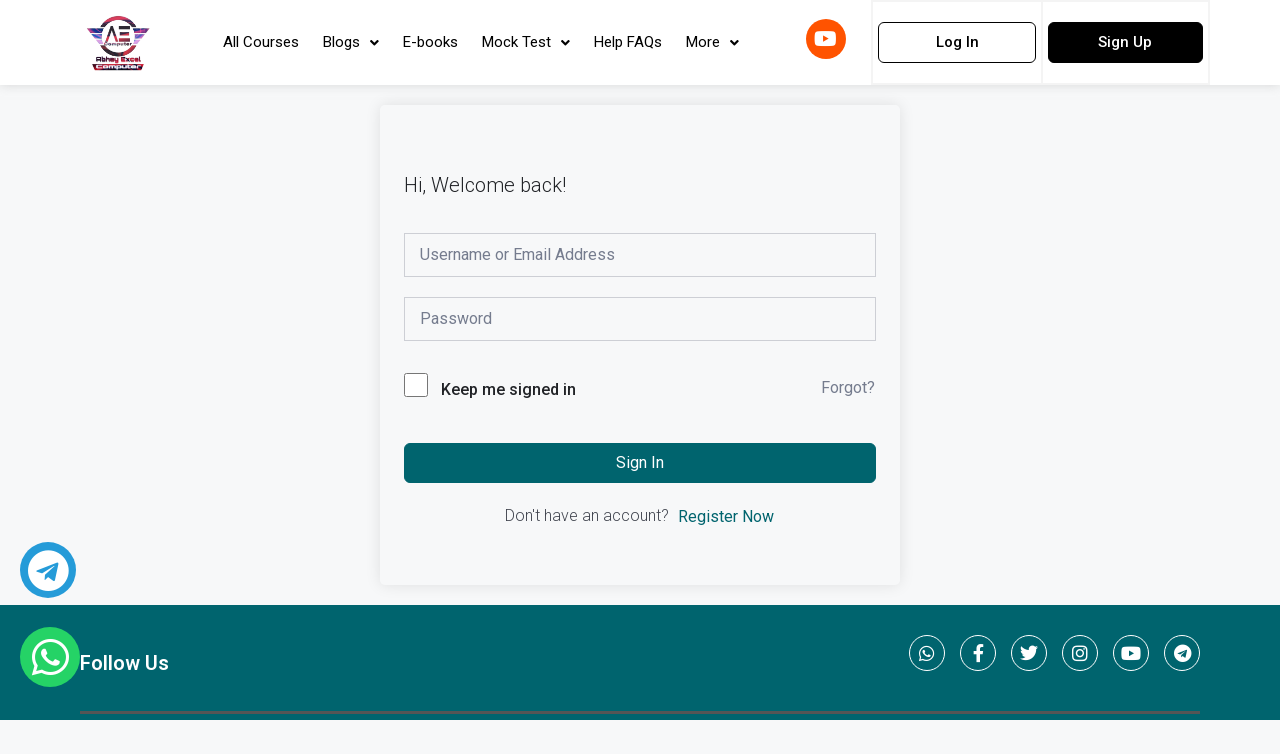

--- FILE ---
content_type: text/css
request_url: https://abhayexcel.com/wp-content/uploads/elementor/css/post-90.css?ver=1718008552
body_size: 882
content:
.elementor-90 .elementor-element.elementor-element-18f544c:not(.elementor-motion-effects-element-type-background), .elementor-90 .elementor-element.elementor-element-18f544c > .elementor-motion-effects-container > .elementor-motion-effects-layer{background-color:#FFFFFF;}.elementor-90 .elementor-element.elementor-element-18f544c{box-shadow:0px 0px 10px 0px rgba(182.25, 182.25, 182.25, 0.5);transition:background 0.3s, border 0.3s, border-radius 0.3s, box-shadow 0.3s;}.elementor-90 .elementor-element.elementor-element-18f544c > .elementor-background-overlay{transition:background 0.3s, border-radius 0.3s, opacity 0.3s;}.elementor-90 .elementor-element.elementor-element-11f8f93 > .elementor-element-populated{margin:0px 0px 0px 0px;--e-column-margin-right:0px;--e-column-margin-left:0px;padding:0px 0px 0px 0px;}.elementor-bc-flex-widget .elementor-90 .elementor-element.elementor-element-a0f3910.elementor-column .elementor-widget-wrap{align-items:center;}.elementor-90 .elementor-element.elementor-element-a0f3910.elementor-column.elementor-element[data-element_type="column"] > .elementor-widget-wrap.elementor-element-populated{align-content:center;align-items:center;}.elementor-90 .elementor-element.elementor-element-6985b51 img{max-width:85%;}.elementor-bc-flex-widget .elementor-90 .elementor-element.elementor-element-a310b8d.elementor-column .elementor-widget-wrap{align-items:center;}.elementor-90 .elementor-element.elementor-element-a310b8d.elementor-column.elementor-element[data-element_type="column"] > .elementor-widget-wrap.elementor-element-populated{align-content:center;align-items:center;}.elementor-90 .elementor-element.elementor-element-99b1d95 .hfe-nav-menu__toggle{margin-left:auto;}.elementor-90 .elementor-element.elementor-element-99b1d95 .menu-item a.hfe-menu-item{padding-left:12px;padding-right:12px;}.elementor-90 .elementor-element.elementor-element-99b1d95 .menu-item a.hfe-sub-menu-item{padding-left:calc( 12px + 20px );padding-right:12px;}.elementor-90 .elementor-element.elementor-element-99b1d95 .hfe-nav-menu__layout-vertical .menu-item ul ul a.hfe-sub-menu-item{padding-left:calc( 12px + 40px );padding-right:12px;}.elementor-90 .elementor-element.elementor-element-99b1d95 .hfe-nav-menu__layout-vertical .menu-item ul ul ul a.hfe-sub-menu-item{padding-left:calc( 12px + 60px );padding-right:12px;}.elementor-90 .elementor-element.elementor-element-99b1d95 .hfe-nav-menu__layout-vertical .menu-item ul ul ul ul a.hfe-sub-menu-item{padding-left:calc( 12px + 80px );padding-right:12px;}.elementor-90 .elementor-element.elementor-element-99b1d95 .menu-item a.hfe-menu-item, .elementor-90 .elementor-element.elementor-element-99b1d95 .menu-item a.hfe-sub-menu-item{padding-top:15px;padding-bottom:15px;}.elementor-90 .elementor-element.elementor-element-99b1d95 a.hfe-menu-item, .elementor-90 .elementor-element.elementor-element-99b1d95 a.hfe-sub-menu-item{font-family:"Roboto", Sans-serif;font-size:15px;font-weight:400;letter-spacing:0px;word-spacing:0px;}.elementor-90 .elementor-element.elementor-element-99b1d95 .menu-item a.hfe-menu-item, .elementor-90 .elementor-element.elementor-element-99b1d95 .sub-menu a.hfe-sub-menu-item{color:#000000;}.elementor-90 .elementor-element.elementor-element-99b1d95 .menu-item a.hfe-menu-item:hover,
								.elementor-90 .elementor-element.elementor-element-99b1d95 .sub-menu a.hfe-sub-menu-item:hover,
								.elementor-90 .elementor-element.elementor-element-99b1d95 .menu-item.current-menu-item a.hfe-menu-item,
								.elementor-90 .elementor-element.elementor-element-99b1d95 .menu-item a.hfe-menu-item.highlighted,
								.elementor-90 .elementor-element.elementor-element-99b1d95 .menu-item a.hfe-menu-item:focus{color:#CB8700;}.elementor-90 .elementor-element.elementor-element-99b1d95 .menu-item.current-menu-item a.hfe-menu-item,
								.elementor-90 .elementor-element.elementor-element-99b1d95 .menu-item.current-menu-ancestor a.hfe-menu-item{color:#CB8700;}.elementor-90 .elementor-element.elementor-element-99b1d95 .sub-menu,
								.elementor-90 .elementor-element.elementor-element-99b1d95 nav.hfe-dropdown,
								.elementor-90 .elementor-element.elementor-element-99b1d95 nav.hfe-dropdown-expandible,
								.elementor-90 .elementor-element.elementor-element-99b1d95 nav.hfe-dropdown .menu-item a.hfe-menu-item,
								.elementor-90 .elementor-element.elementor-element-99b1d95 nav.hfe-dropdown .menu-item a.hfe-sub-menu-item{background-color:#fff;}.elementor-90 .elementor-element.elementor-element-99b1d95 ul.sub-menu{width:220px;}.elementor-90 .elementor-element.elementor-element-99b1d95 .sub-menu a.hfe-sub-menu-item,
						 .elementor-90 .elementor-element.elementor-element-99b1d95 nav.hfe-dropdown li a.hfe-menu-item,
						 .elementor-90 .elementor-element.elementor-element-99b1d95 nav.hfe-dropdown li a.hfe-sub-menu-item,
						 .elementor-90 .elementor-element.elementor-element-99b1d95 nav.hfe-dropdown-expandible li a.hfe-menu-item,
						 .elementor-90 .elementor-element.elementor-element-99b1d95 nav.hfe-dropdown-expandible li a.hfe-sub-menu-item{padding-top:15px;padding-bottom:15px;}.elementor-90 .elementor-element.elementor-element-99b1d95 .sub-menu li.menu-item:not(:last-child),
						.elementor-90 .elementor-element.elementor-element-99b1d95 nav.hfe-dropdown li.menu-item:not(:last-child),
						.elementor-90 .elementor-element.elementor-element-99b1d95 nav.hfe-dropdown-expandible li.menu-item:not(:last-child){border-bottom-style:solid;border-bottom-color:#c4c4c4;border-bottom-width:1px;}.elementor-bc-flex-widget .elementor-90 .elementor-element.elementor-element-e67b82b.elementor-column .elementor-widget-wrap{align-items:center;}.elementor-90 .elementor-element.elementor-element-e67b82b.elementor-column.elementor-element[data-element_type="column"] > .elementor-widget-wrap.elementor-element-populated{align-content:center;align-items:center;}.elementor-90 .elementor-element.elementor-element-e978ffa .elementor-icon-wrapper{text-align:left;}.elementor-90 .elementor-element.elementor-element-e978ffa.elementor-view-stacked .elementor-icon{background-color:#FF5300;}.elementor-90 .elementor-element.elementor-element-e978ffa.elementor-view-framed .elementor-icon, .elementor-90 .elementor-element.elementor-element-e978ffa.elementor-view-default .elementor-icon{color:#FF5300;border-color:#FF5300;}.elementor-90 .elementor-element.elementor-element-e978ffa.elementor-view-framed .elementor-icon, .elementor-90 .elementor-element.elementor-element-e978ffa.elementor-view-default .elementor-icon svg{fill:#FF5300;}.elementor-90 .elementor-element.elementor-element-e978ffa.elementor-view-stacked .elementor-icon:hover{background-color:#FF0000;color:#FFFFFF;}.elementor-90 .elementor-element.elementor-element-e978ffa.elementor-view-framed .elementor-icon:hover, .elementor-90 .elementor-element.elementor-element-e978ffa.elementor-view-default .elementor-icon:hover{color:#FF0000;border-color:#FF0000;}.elementor-90 .elementor-element.elementor-element-e978ffa.elementor-view-framed .elementor-icon:hover, .elementor-90 .elementor-element.elementor-element-e978ffa.elementor-view-default .elementor-icon:hover svg{fill:#FF0000;}.elementor-90 .elementor-element.elementor-element-e978ffa.elementor-view-framed .elementor-icon:hover{background-color:#FFFFFF;}.elementor-90 .elementor-element.elementor-element-e978ffa.elementor-view-stacked .elementor-icon:hover svg{fill:#FFFFFF;}.elementor-90 .elementor-element.elementor-element-e978ffa .elementor-icon{font-size:20px;}.elementor-90 .elementor-element.elementor-element-e978ffa .elementor-icon svg{height:20px;}.elementor-bc-flex-widget .elementor-90 .elementor-element.elementor-element-160b336.elementor-column .elementor-widget-wrap{align-items:center;}.elementor-90 .elementor-element.elementor-element-160b336.elementor-column.elementor-element[data-element_type="column"] > .elementor-widget-wrap.elementor-element-populated{align-content:center;align-items:center;}.elementor-90 .elementor-element.elementor-element-160b336 > .elementor-element-populated{border-style:solid;border-width:2px 1px 2px 2px;border-color:#D0D0D03B;transition:background 0.3s, border 0.3s, border-radius 0.3s, box-shadow 0.3s;padding:5px 5px 5px 5px;}.elementor-90 .elementor-element.elementor-element-160b336 > .elementor-element-populated > .elementor-background-overlay{transition:background 0.3s, border-radius 0.3s, opacity 0.3s;}.elementor-90 .elementor-element.elementor-element-3e4d989 .elementor-button{fill:#000000;color:#000000;background-color:#FFFFFF;border-style:solid;border-width:1px 1px 1px 1px;border-radius:6px 6px 6px 6px;}.elementor-90 .elementor-element.elementor-element-6c40c0e .elementor-button{fill:#000000;color:#000000;background-color:#FFFFFF;border-style:solid;border-width:1px 1px 1px 1px;border-radius:6px 6px 6px 6px;}.elementor-bc-flex-widget .elementor-90 .elementor-element.elementor-element-77c4f76.elementor-column .elementor-widget-wrap{align-items:center;}.elementor-90 .elementor-element.elementor-element-77c4f76.elementor-column.elementor-element[data-element_type="column"] > .elementor-widget-wrap.elementor-element-populated{align-content:center;align-items:center;}.elementor-90 .elementor-element.elementor-element-77c4f76 > .elementor-element-populated{border-style:solid;border-width:2px 2px 2px 1px;border-color:#D0D0D03B;transition:background 0.3s, border 0.3s, border-radius 0.3s, box-shadow 0.3s;padding:5px 5px 5px 5px;}.elementor-90 .elementor-element.elementor-element-77c4f76 > .elementor-element-populated > .elementor-background-overlay{transition:background 0.3s, border-radius 0.3s, opacity 0.3s;}.elementor-90 .elementor-element.elementor-element-919346d .elementor-button{fill:#FFFFFF;color:#FFFFFF;background-color:#000000;border-style:solid;border-width:1px 1px 1px 1px;border-color:#000000;border-radius:6px 6px 6px 6px;}.elementor-90 .elementor-element.elementor-element-1dee591 .elementor-button{fill:#FFFFFF;color:#FFFFFF;background-color:#000000;border-style:solid;border-width:1px 1px 1px 1px;border-color:#000000;border-radius:6px 6px 6px 6px;}@media(max-width:1024px){.elementor-90 .elementor-element.elementor-element-e978ffa .elementor-icon-wrapper{text-align:center;}.elementor-90 .elementor-element.elementor-element-e978ffa .elementor-icon{font-size:16px;}.elementor-90 .elementor-element.elementor-element-e978ffa .elementor-icon svg{height:16px;}}@media(min-width:768px){.elementor-90 .elementor-element.elementor-element-a0f3910{width:8.512%;}.elementor-90 .elementor-element.elementor-element-a310b8d{width:55.135%;}.elementor-90 .elementor-element.elementor-element-e67b82b{width:6.659%;}.elementor-90 .elementor-element.elementor-element-160b336{width:14.981%;}.elementor-90 .elementor-element.elementor-element-77c4f76{width:14.678%;}}@media(max-width:1024px) and (min-width:768px){.elementor-90 .elementor-element.elementor-element-a0f3910{width:18%;}.elementor-90 .elementor-element.elementor-element-a310b8d{width:30%;}.elementor-90 .elementor-element.elementor-element-e67b82b{width:10%;}.elementor-90 .elementor-element.elementor-element-160b336{width:21%;}.elementor-90 .elementor-element.elementor-element-77c4f76{width:21%;}}@media(max-width:767px){.elementor-90 .elementor-element.elementor-element-a0f3910{width:50%;}.elementor-90 .elementor-element.elementor-element-6985b51{text-align:left;}.elementor-90 .elementor-element.elementor-element-6985b51 img{max-width:35%;}.elementor-90 .elementor-element.elementor-element-a310b8d{width:50%;}.elementor-90 .elementor-element.elementor-element-e67b82b{width:50%;}.elementor-90 .elementor-element.elementor-element-160b336{width:50%;}.elementor-90 .elementor-element.elementor-element-160b336 > .elementor-element-populated{border-width:1px 0px 0px 0px;}.elementor-90 .elementor-element.elementor-element-160b336 > .elementor-element-populated, .elementor-90 .elementor-element.elementor-element-160b336 > .elementor-element-populated > .elementor-background-overlay, .elementor-90 .elementor-element.elementor-element-160b336 > .elementor-background-slideshow{border-radius:0px 0px 0px 0px;}.elementor-90 .elementor-element.elementor-element-77c4f76{width:50%;}.elementor-90 .elementor-element.elementor-element-77c4f76 > .elementor-element-populated{border-width:1px 0px 0px 0px;}.elementor-90 .elementor-element.elementor-element-77c4f76 > .elementor-element-populated, .elementor-90 .elementor-element.elementor-element-77c4f76 > .elementor-element-populated > .elementor-background-overlay, .elementor-90 .elementor-element.elementor-element-77c4f76 > .elementor-background-slideshow{border-radius:0px 0px 0px 0px;}}

--- FILE ---
content_type: text/css
request_url: https://abhayexcel.com/wp-content/uploads/elementor/css/post-91.css?ver=1739827581
body_size: 1796
content:
.elementor-91 .elementor-element.elementor-element-6fa2b297:not(.elementor-motion-effects-element-type-background), .elementor-91 .elementor-element.elementor-element-6fa2b297 > .elementor-motion-effects-container > .elementor-motion-effects-layer{background-color:#00646E;}.elementor-91 .elementor-element.elementor-element-6fa2b297{transition:background 0.3s, border 0.3s, border-radius 0.3s, box-shadow 0.3s;}.elementor-91 .elementor-element.elementor-element-6fa2b297 > .elementor-background-overlay{transition:background 0.3s, border-radius 0.3s, opacity 0.3s;}.elementor-91 .elementor-element.elementor-element-552ea179{border-style:solid;border-width:0px 0px 3px 0px;border-color:#555555;transition:background 0.3s, border 0.3s, border-radius 0.3s, box-shadow 0.3s;padding:1em 0em 1em 0em;}.elementor-91 .elementor-element.elementor-element-552ea179 > .elementor-background-overlay{transition:background 0.3s, border-radius 0.3s, opacity 0.3s;}.elementor-bc-flex-widget .elementor-91 .elementor-element.elementor-element-33cd04ec.elementor-column .elementor-widget-wrap{align-items:center;}.elementor-91 .elementor-element.elementor-element-33cd04ec.elementor-column.elementor-element[data-element_type="column"] > .elementor-widget-wrap.elementor-element-populated{align-content:center;align-items:center;}.elementor-91 .elementor-element.elementor-element-33cd04ec > .elementor-element-populated{padding:0px 0px 0px 0px;}.elementor-91 .elementor-element.elementor-element-317baa26{text-align:left;}.elementor-91 .elementor-element.elementor-element-317baa26 .elementor-heading-title{color:#FFFFFF;}.elementor-91 .elementor-element.elementor-element-36ac2e23 > .elementor-element-populated{padding:0px 0px 0px 0px;}.elementor-91 .elementor-element.elementor-element-5cdf15e0{--grid-template-columns:repeat(0, auto);--icon-size:18px;--grid-column-gap:15px;--grid-row-gap:0px;}.elementor-91 .elementor-element.elementor-element-5cdf15e0 .elementor-widget-container{text-align:right;}.elementor-91 .elementor-element.elementor-element-5cdf15e0 .elementor-social-icon{background-color:#02010100;--icon-padding:0.5em;border-style:solid;border-width:1px 1px 1px 1px;border-color:#FFFFFF;}.elementor-91 .elementor-element.elementor-element-5cdf15e0 .elementor-social-icon i{color:#FFFFFF;}.elementor-91 .elementor-element.elementor-element-5cdf15e0 .elementor-social-icon svg{fill:#FFFFFF;}.elementor-91 .elementor-element.elementor-element-5cdf15e0 .elementor-icon{border-radius:50px 50px 50px 50px;}.elementor-91 .elementor-element.elementor-element-5cdf15e0 .elementor-social-icon:hover{background-color:#FFFFFF;}.elementor-91 .elementor-element.elementor-element-5cdf15e0 .elementor-social-icon:hover i{color:#252525;}.elementor-91 .elementor-element.elementor-element-5cdf15e0 .elementor-social-icon:hover svg{fill:#252525;}.elementor-91 .elementor-element.elementor-element-e0af6e5 .elementor-icon-wrapper{text-align:left;}.elementor-91 .elementor-element.elementor-element-e0af6e5.elementor-view-stacked .elementor-icon{background-color:#25D366;color:#FFFFFF;}.elementor-91 .elementor-element.elementor-element-e0af6e5.elementor-view-framed .elementor-icon, .elementor-91 .elementor-element.elementor-element-e0af6e5.elementor-view-default .elementor-icon{color:#25D366;border-color:#25D366;}.elementor-91 .elementor-element.elementor-element-e0af6e5.elementor-view-framed .elementor-icon, .elementor-91 .elementor-element.elementor-element-e0af6e5.elementor-view-default .elementor-icon svg{fill:#25D366;}.elementor-91 .elementor-element.elementor-element-e0af6e5.elementor-view-framed .elementor-icon{background-color:#FFFFFF;}.elementor-91 .elementor-element.elementor-element-e0af6e5.elementor-view-stacked .elementor-icon svg{fill:#FFFFFF;}.elementor-91 .elementor-element.elementor-element-e0af6e5.elementor-view-stacked .elementor-icon:hover{background-color:#12907D;}.elementor-91 .elementor-element.elementor-element-e0af6e5.elementor-view-framed .elementor-icon:hover, .elementor-91 .elementor-element.elementor-element-e0af6e5.elementor-view-default .elementor-icon:hover{color:#12907D;border-color:#12907D;}.elementor-91 .elementor-element.elementor-element-e0af6e5.elementor-view-framed .elementor-icon:hover, .elementor-91 .elementor-element.elementor-element-e0af6e5.elementor-view-default .elementor-icon:hover svg{fill:#12907D;}.elementor-91 .elementor-element.elementor-element-e0af6e5 .elementor-icon{font-size:42px;padding:9px;}.elementor-91 .elementor-element.elementor-element-e0af6e5 .elementor-icon svg{height:42px;}.elementor-91 .elementor-element.elementor-element-e0af6e5{width:auto;max-width:auto;bottom:3.5vh;}body:not(.rtl) .elementor-91 .elementor-element.elementor-element-e0af6e5{left:20px;}body.rtl .elementor-91 .elementor-element.elementor-element-e0af6e5{right:20px;}.elementor-91 .elementor-element.elementor-element-ba6bcdb .elementor-icon-wrapper{text-align:left;}.elementor-91 .elementor-element.elementor-element-ba6bcdb.elementor-view-stacked .elementor-icon{background-color:#25D366;color:#FFFFFF;}.elementor-91 .elementor-element.elementor-element-ba6bcdb.elementor-view-framed .elementor-icon, .elementor-91 .elementor-element.elementor-element-ba6bcdb.elementor-view-default .elementor-icon{color:#25D366;border-color:#25D366;}.elementor-91 .elementor-element.elementor-element-ba6bcdb.elementor-view-framed .elementor-icon, .elementor-91 .elementor-element.elementor-element-ba6bcdb.elementor-view-default .elementor-icon svg{fill:#25D366;}.elementor-91 .elementor-element.elementor-element-ba6bcdb.elementor-view-framed .elementor-icon{background-color:#FFFFFF;}.elementor-91 .elementor-element.elementor-element-ba6bcdb.elementor-view-stacked .elementor-icon svg{fill:#FFFFFF;}.elementor-91 .elementor-element.elementor-element-ba6bcdb.elementor-view-stacked .elementor-icon:hover{background-color:#12907D;}.elementor-91 .elementor-element.elementor-element-ba6bcdb.elementor-view-framed .elementor-icon:hover, .elementor-91 .elementor-element.elementor-element-ba6bcdb.elementor-view-default .elementor-icon:hover{color:#12907D;border-color:#12907D;}.elementor-91 .elementor-element.elementor-element-ba6bcdb.elementor-view-framed .elementor-icon:hover, .elementor-91 .elementor-element.elementor-element-ba6bcdb.elementor-view-default .elementor-icon:hover svg{fill:#12907D;}.elementor-91 .elementor-element.elementor-element-ba6bcdb .elementor-icon{font-size:42px;padding:7px;}.elementor-91 .elementor-element.elementor-element-ba6bcdb .elementor-icon svg{height:42px;}.elementor-91 .elementor-element.elementor-element-ba6bcdb{width:auto;max-width:auto;bottom:15.36vh;}body:not(.rtl) .elementor-91 .elementor-element.elementor-element-ba6bcdb{left:19px;}body.rtl .elementor-91 .elementor-element.elementor-element-ba6bcdb{right:19px;}.elementor-91 .elementor-element.elementor-element-773239f .elementor-icon-wrapper{text-align:left;}.elementor-91 .elementor-element.elementor-element-773239f.elementor-view-stacked .elementor-icon{background-color:#25D366;color:#FFFFFF;}.elementor-91 .elementor-element.elementor-element-773239f.elementor-view-framed .elementor-icon, .elementor-91 .elementor-element.elementor-element-773239f.elementor-view-default .elementor-icon{color:#25D366;border-color:#25D366;}.elementor-91 .elementor-element.elementor-element-773239f.elementor-view-framed .elementor-icon, .elementor-91 .elementor-element.elementor-element-773239f.elementor-view-default .elementor-icon svg{fill:#25D366;}.elementor-91 .elementor-element.elementor-element-773239f.elementor-view-framed .elementor-icon{background-color:#FFFFFF;}.elementor-91 .elementor-element.elementor-element-773239f.elementor-view-stacked .elementor-icon svg{fill:#FFFFFF;}.elementor-91 .elementor-element.elementor-element-773239f.elementor-view-stacked .elementor-icon:hover{background-color:#12907D;}.elementor-91 .elementor-element.elementor-element-773239f.elementor-view-framed .elementor-icon:hover, .elementor-91 .elementor-element.elementor-element-773239f.elementor-view-default .elementor-icon:hover{color:#12907D;border-color:#12907D;}.elementor-91 .elementor-element.elementor-element-773239f.elementor-view-framed .elementor-icon:hover, .elementor-91 .elementor-element.elementor-element-773239f.elementor-view-default .elementor-icon:hover svg{fill:#12907D;}.elementor-91 .elementor-element.elementor-element-773239f .elementor-icon{font-size:42px;padding:7px;}.elementor-91 .elementor-element.elementor-element-773239f .elementor-icon svg{height:42px;}.elementor-91 .elementor-element.elementor-element-773239f{width:auto;max-width:auto;bottom:15.822vh;}body:not(.rtl) .elementor-91 .elementor-element.elementor-element-773239f{left:20px;}body.rtl .elementor-91 .elementor-element.elementor-element-773239f{right:20px;}.elementor-91 .elementor-element.elementor-element-c87b680 .elementor-icon-wrapper{text-align:left;}.elementor-91 .elementor-element.elementor-element-c87b680.elementor-view-stacked .elementor-icon{background-color:#259BD8;color:#FFFFFF;}.elementor-91 .elementor-element.elementor-element-c87b680.elementor-view-framed .elementor-icon, .elementor-91 .elementor-element.elementor-element-c87b680.elementor-view-default .elementor-icon{color:#259BD8;border-color:#259BD8;}.elementor-91 .elementor-element.elementor-element-c87b680.elementor-view-framed .elementor-icon, .elementor-91 .elementor-element.elementor-element-c87b680.elementor-view-default .elementor-icon svg{fill:#259BD8;}.elementor-91 .elementor-element.elementor-element-c87b680.elementor-view-framed .elementor-icon{background-color:#FFFFFF;}.elementor-91 .elementor-element.elementor-element-c87b680.elementor-view-stacked .elementor-icon svg{fill:#FFFFFF;}.elementor-91 .elementor-element.elementor-element-c87b680.elementor-view-stacked .elementor-icon:hover{background-color:#259BD8;}.elementor-91 .elementor-element.elementor-element-c87b680.elementor-view-framed .elementor-icon:hover, .elementor-91 .elementor-element.elementor-element-c87b680.elementor-view-default .elementor-icon:hover{color:#259BD8;border-color:#259BD8;}.elementor-91 .elementor-element.elementor-element-c87b680.elementor-view-framed .elementor-icon:hover, .elementor-91 .elementor-element.elementor-element-c87b680.elementor-view-default .elementor-icon:hover svg{fill:#259BD8;}.elementor-91 .elementor-element.elementor-element-c87b680 .elementor-icon{font-size:42px;padding:7px;}.elementor-91 .elementor-element.elementor-element-c87b680 .elementor-icon svg{height:42px;}.elementor-91 .elementor-element.elementor-element-c87b680{width:auto;max-width:auto;bottom:15.822vh;}body:not(.rtl) .elementor-91 .elementor-element.elementor-element-c87b680{left:20px;}body.rtl .elementor-91 .elementor-element.elementor-element-c87b680{right:20px;}.elementor-91 .elementor-element.elementor-element-25fa5287{border-style:solid;border-width:0px 0px 1px 0px;border-color:#555555;transition:background 0.3s, border 0.3s, border-radius 0.3s, box-shadow 0.3s;padding:1em 0em 3em 0em;}.elementor-91 .elementor-element.elementor-element-25fa5287 > .elementor-background-overlay{transition:background 0.3s, border-radius 0.3s, opacity 0.3s;}.elementor-91 .elementor-element.elementor-element-5f61b74b{text-align:left;}.elementor-91 .elementor-element.elementor-element-5f61b74b .elementor-heading-title{color:#FFFFFF;font-family:"Roboto", Sans-serif;font-size:23px;font-weight:600;}.elementor-91 .elementor-element.elementor-element-5f61b74b > .elementor-widget-container{margin:0em 0em 0em 0em;padding:0em 0em 0em 0em;}.elementor-91 .elementor-element.elementor-element-47db1037 .elementor-icon-list-items:not(.elementor-inline-items) .elementor-icon-list-item:not(:last-child){padding-bottom:calc(12px/2);}.elementor-91 .elementor-element.elementor-element-47db1037 .elementor-icon-list-items:not(.elementor-inline-items) .elementor-icon-list-item:not(:first-child){margin-top:calc(12px/2);}.elementor-91 .elementor-element.elementor-element-47db1037 .elementor-icon-list-items.elementor-inline-items .elementor-icon-list-item{margin-right:calc(12px/2);margin-left:calc(12px/2);}.elementor-91 .elementor-element.elementor-element-47db1037 .elementor-icon-list-items.elementor-inline-items{margin-right:calc(-12px/2);margin-left:calc(-12px/2);}body.rtl .elementor-91 .elementor-element.elementor-element-47db1037 .elementor-icon-list-items.elementor-inline-items .elementor-icon-list-item:after{left:calc(-12px/2);}body:not(.rtl) .elementor-91 .elementor-element.elementor-element-47db1037 .elementor-icon-list-items.elementor-inline-items .elementor-icon-list-item:after{right:calc(-12px/2);}.elementor-91 .elementor-element.elementor-element-47db1037 .elementor-icon-list-icon i{color:#FFFFFF00;transition:color 0.3s;}.elementor-91 .elementor-element.elementor-element-47db1037 .elementor-icon-list-icon svg{fill:#FFFFFF00;transition:fill 0.3s;}.elementor-91 .elementor-element.elementor-element-47db1037{--e-icon-list-icon-size:0px;--e-icon-list-icon-align:left;--e-icon-list-icon-margin:0 calc(var(--e-icon-list-icon-size, 1em) * 0.25) 0 0;--icon-vertical-offset:0px;}.elementor-91 .elementor-element.elementor-element-47db1037 .elementor-icon-list-item > .elementor-icon-list-text, .elementor-91 .elementor-element.elementor-element-47db1037 .elementor-icon-list-item > a{font-family:"Roboto", Sans-serif;font-size:16px;font-weight:400;}.elementor-91 .elementor-element.elementor-element-47db1037 .elementor-icon-list-text{color:#FFFFFF;transition:color 0.3s;}.elementor-91 .elementor-element.elementor-element-2598d700{text-align:left;}.elementor-91 .elementor-element.elementor-element-2598d700 .elementor-heading-title{color:#FFFFFF;font-family:"Roboto", Sans-serif;font-size:23px;font-weight:600;}.elementor-91 .elementor-element.elementor-element-2598d700 > .elementor-widget-container{margin:0em 0em 0em 0em;padding:0em 0em 0em 0em;}.elementor-91 .elementor-element.elementor-element-128c3a66 .elementor-icon-list-items:not(.elementor-inline-items) .elementor-icon-list-item:not(:last-child){padding-bottom:calc(12px/2);}.elementor-91 .elementor-element.elementor-element-128c3a66 .elementor-icon-list-items:not(.elementor-inline-items) .elementor-icon-list-item:not(:first-child){margin-top:calc(12px/2);}.elementor-91 .elementor-element.elementor-element-128c3a66 .elementor-icon-list-items.elementor-inline-items .elementor-icon-list-item{margin-right:calc(12px/2);margin-left:calc(12px/2);}.elementor-91 .elementor-element.elementor-element-128c3a66 .elementor-icon-list-items.elementor-inline-items{margin-right:calc(-12px/2);margin-left:calc(-12px/2);}body.rtl .elementor-91 .elementor-element.elementor-element-128c3a66 .elementor-icon-list-items.elementor-inline-items .elementor-icon-list-item:after{left:calc(-12px/2);}body:not(.rtl) .elementor-91 .elementor-element.elementor-element-128c3a66 .elementor-icon-list-items.elementor-inline-items .elementor-icon-list-item:after{right:calc(-12px/2);}.elementor-91 .elementor-element.elementor-element-128c3a66 .elementor-icon-list-icon i{color:#FFFFFF00;transition:color 0.3s;}.elementor-91 .elementor-element.elementor-element-128c3a66 .elementor-icon-list-icon svg{fill:#FFFFFF00;transition:fill 0.3s;}.elementor-91 .elementor-element.elementor-element-128c3a66{--e-icon-list-icon-size:0px;--e-icon-list-icon-align:left;--e-icon-list-icon-margin:0 calc(var(--e-icon-list-icon-size, 1em) * 0.25) 0 0;--icon-vertical-offset:0px;}.elementor-91 .elementor-element.elementor-element-128c3a66 .elementor-icon-list-item > .elementor-icon-list-text, .elementor-91 .elementor-element.elementor-element-128c3a66 .elementor-icon-list-item > a{font-family:"Roboto", Sans-serif;font-size:16px;font-weight:400;}.elementor-91 .elementor-element.elementor-element-128c3a66 .elementor-icon-list-text{color:#FFFFFF;transition:color 0.3s;}.elementor-91 .elementor-element.elementor-element-13275de7{text-align:left;}.elementor-91 .elementor-element.elementor-element-13275de7 .elementor-heading-title{color:#FFFFFF;font-family:"Roboto", Sans-serif;font-size:23px;font-weight:600;}.elementor-91 .elementor-element.elementor-element-13275de7 > .elementor-widget-container{margin:0em 0em 0em 0em;padding:0em 0em 0em 0em;}.elementor-91 .elementor-element.elementor-element-485de876 .elementor-icon-list-items:not(.elementor-inline-items) .elementor-icon-list-item:not(:last-child){padding-bottom:calc(12px/2);}.elementor-91 .elementor-element.elementor-element-485de876 .elementor-icon-list-items:not(.elementor-inline-items) .elementor-icon-list-item:not(:first-child){margin-top:calc(12px/2);}.elementor-91 .elementor-element.elementor-element-485de876 .elementor-icon-list-items.elementor-inline-items .elementor-icon-list-item{margin-right:calc(12px/2);margin-left:calc(12px/2);}.elementor-91 .elementor-element.elementor-element-485de876 .elementor-icon-list-items.elementor-inline-items{margin-right:calc(-12px/2);margin-left:calc(-12px/2);}body.rtl .elementor-91 .elementor-element.elementor-element-485de876 .elementor-icon-list-items.elementor-inline-items .elementor-icon-list-item:after{left:calc(-12px/2);}body:not(.rtl) .elementor-91 .elementor-element.elementor-element-485de876 .elementor-icon-list-items.elementor-inline-items .elementor-icon-list-item:after{right:calc(-12px/2);}.elementor-91 .elementor-element.elementor-element-485de876 .elementor-icon-list-icon i{color:#FFFFFF00;transition:color 0.3s;}.elementor-91 .elementor-element.elementor-element-485de876 .elementor-icon-list-icon svg{fill:#FFFFFF00;transition:fill 0.3s;}.elementor-91 .elementor-element.elementor-element-485de876{--e-icon-list-icon-size:0px;--e-icon-list-icon-align:left;--e-icon-list-icon-margin:0 calc(var(--e-icon-list-icon-size, 1em) * 0.25) 0 0;--icon-vertical-offset:0px;}.elementor-91 .elementor-element.elementor-element-485de876 .elementor-icon-list-item > .elementor-icon-list-text, .elementor-91 .elementor-element.elementor-element-485de876 .elementor-icon-list-item > a{font-family:"Roboto", Sans-serif;font-size:16px;font-weight:400;}.elementor-91 .elementor-element.elementor-element-485de876 .elementor-icon-list-text{color:#FFFFFF;transition:color 0.3s;}.elementor-91 .elementor-element.elementor-element-3cd5b7ca{text-align:left;}.elementor-91 .elementor-element.elementor-element-3cd5b7ca .elementor-heading-title{color:#FFFFFF;font-family:"Roboto", Sans-serif;font-size:23px;font-weight:600;}.elementor-91 .elementor-element.elementor-element-3cd5b7ca > .elementor-widget-container{margin:0em 0em 0em 0em;padding:0em 0em 0em 0em;}.elementor-91 .elementor-element.elementor-element-19695f86 .elementor-icon-list-items:not(.elementor-inline-items) .elementor-icon-list-item:not(:last-child){padding-bottom:calc(12px/2);}.elementor-91 .elementor-element.elementor-element-19695f86 .elementor-icon-list-items:not(.elementor-inline-items) .elementor-icon-list-item:not(:first-child){margin-top:calc(12px/2);}.elementor-91 .elementor-element.elementor-element-19695f86 .elementor-icon-list-items.elementor-inline-items .elementor-icon-list-item{margin-right:calc(12px/2);margin-left:calc(12px/2);}.elementor-91 .elementor-element.elementor-element-19695f86 .elementor-icon-list-items.elementor-inline-items{margin-right:calc(-12px/2);margin-left:calc(-12px/2);}body.rtl .elementor-91 .elementor-element.elementor-element-19695f86 .elementor-icon-list-items.elementor-inline-items .elementor-icon-list-item:after{left:calc(-12px/2);}body:not(.rtl) .elementor-91 .elementor-element.elementor-element-19695f86 .elementor-icon-list-items.elementor-inline-items .elementor-icon-list-item:after{right:calc(-12px/2);}.elementor-91 .elementor-element.elementor-element-19695f86 .elementor-icon-list-icon i{color:#FFFFFF;transition:color 0.3s;}.elementor-91 .elementor-element.elementor-element-19695f86 .elementor-icon-list-icon svg{fill:#FFFFFF;transition:fill 0.3s;}.elementor-91 .elementor-element.elementor-element-19695f86{--e-icon-list-icon-size:16px;--e-icon-list-icon-align:left;--e-icon-list-icon-margin:0 calc(var(--e-icon-list-icon-size, 1em) * 0.25) 0 0;--icon-vertical-offset:0px;}.elementor-91 .elementor-element.elementor-element-19695f86 .elementor-icon-list-item > .elementor-icon-list-text, .elementor-91 .elementor-element.elementor-element-19695f86 .elementor-icon-list-item > a{font-family:"Roboto", Sans-serif;font-size:16px;font-weight:400;}.elementor-91 .elementor-element.elementor-element-19695f86 .elementor-icon-list-text{color:#FFFFFF;transition:color 0.3s;}.elementor-91 .elementor-element.elementor-element-44cfdfde{padding:1em 0em 1em 0em;}.elementor-bc-flex-widget .elementor-91 .elementor-element.elementor-element-603d72cd.elementor-column .elementor-widget-wrap{align-items:center;}.elementor-91 .elementor-element.elementor-element-603d72cd.elementor-column.elementor-element[data-element_type="column"] > .elementor-widget-wrap.elementor-element-populated{align-content:center;align-items:center;}.elementor-91 .elementor-element.elementor-element-603d72cd > .elementor-element-populated{padding:0px 0px 0px 10px;}.elementor-91 .elementor-element.elementor-element-9d979e1 .elementor-heading-title{color:#FFFFFF;font-family:"Roboto", Sans-serif;font-size:16px;font-weight:300;}.elementor-bc-flex-widget .elementor-91 .elementor-element.elementor-element-5c004dc.elementor-column .elementor-widget-wrap{align-items:center;}.elementor-91 .elementor-element.elementor-element-5c004dc.elementor-column.elementor-element[data-element_type="column"] > .elementor-widget-wrap.elementor-element-populated{align-content:center;align-items:center;}.elementor-91 .elementor-element.elementor-element-5c004dc > .elementor-element-populated{padding:0px 0px 0px 0px;}.elementor-91 .elementor-element.elementor-element-65e67fd .menu-item a.hfe-menu-item{padding-left:5px;padding-right:5px;}.elementor-91 .elementor-element.elementor-element-65e67fd .menu-item a.hfe-sub-menu-item{padding-left:calc( 5px + 20px );padding-right:5px;}.elementor-91 .elementor-element.elementor-element-65e67fd .hfe-nav-menu__layout-vertical .menu-item ul ul a.hfe-sub-menu-item{padding-left:calc( 5px + 40px );padding-right:5px;}.elementor-91 .elementor-element.elementor-element-65e67fd .hfe-nav-menu__layout-vertical .menu-item ul ul ul a.hfe-sub-menu-item{padding-left:calc( 5px + 60px );padding-right:5px;}.elementor-91 .elementor-element.elementor-element-65e67fd .hfe-nav-menu__layout-vertical .menu-item ul ul ul ul a.hfe-sub-menu-item{padding-left:calc( 5px + 80px );padding-right:5px;}.elementor-91 .elementor-element.elementor-element-65e67fd .menu-item a.hfe-menu-item, .elementor-91 .elementor-element.elementor-element-65e67fd .menu-item a.hfe-sub-menu-item{padding-top:10px;padding-bottom:10px;}body:not(.rtl) .elementor-91 .elementor-element.elementor-element-65e67fd .hfe-nav-menu__layout-horizontal .hfe-nav-menu > li.menu-item:not(:last-child){margin-right:0px;}body.rtl .elementor-91 .elementor-element.elementor-element-65e67fd .hfe-nav-menu__layout-horizontal .hfe-nav-menu > li.menu-item:not(:last-child){margin-left:0px;}.elementor-91 .elementor-element.elementor-element-65e67fd nav:not(.hfe-nav-menu__layout-horizontal) .hfe-nav-menu > li.menu-item:not(:last-child){margin-bottom:0px;}.elementor-91 .elementor-element.elementor-element-65e67fd a.hfe-menu-item, .elementor-91 .elementor-element.elementor-element-65e67fd a.hfe-sub-menu-item{font-family:"Roboto", Sans-serif;font-size:14px;font-weight:300;letter-spacing:0.1px;}.elementor-91 .elementor-element.elementor-element-65e67fd .menu-item a.hfe-menu-item, .elementor-91 .elementor-element.elementor-element-65e67fd .sub-menu a.hfe-sub-menu-item{color:#FFFFFF;}.elementor-91 .elementor-element.elementor-element-65e67fd .menu-item a.hfe-menu-item:hover,
								.elementor-91 .elementor-element.elementor-element-65e67fd .sub-menu a.hfe-sub-menu-item:hover,
								.elementor-91 .elementor-element.elementor-element-65e67fd .menu-item.current-menu-item a.hfe-menu-item,
								.elementor-91 .elementor-element.elementor-element-65e67fd .menu-item a.hfe-menu-item.highlighted,
								.elementor-91 .elementor-element.elementor-element-65e67fd .menu-item a.hfe-menu-item:focus{color:#FFFFFF;}.elementor-91 .elementor-element.elementor-element-65e67fd .menu-item.current-menu-item a.hfe-menu-item,
								.elementor-91 .elementor-element.elementor-element-65e67fd .menu-item.current-menu-ancestor a.hfe-menu-item{color:#FFFFFF;}.elementor-91 .elementor-element.elementor-element-65e67fd .sub-menu,
								.elementor-91 .elementor-element.elementor-element-65e67fd nav.hfe-dropdown,
								.elementor-91 .elementor-element.elementor-element-65e67fd nav.hfe-dropdown-expandible,
								.elementor-91 .elementor-element.elementor-element-65e67fd nav.hfe-dropdown .menu-item a.hfe-menu-item,
								.elementor-91 .elementor-element.elementor-element-65e67fd nav.hfe-dropdown .menu-item a.hfe-sub-menu-item{background-color:#fff;}.elementor-91 .elementor-element.elementor-element-65e67fd ul.sub-menu{width:220px;}.elementor-91 .elementor-element.elementor-element-65e67fd .sub-menu a.hfe-sub-menu-item,
						 .elementor-91 .elementor-element.elementor-element-65e67fd nav.hfe-dropdown li a.hfe-menu-item,
						 .elementor-91 .elementor-element.elementor-element-65e67fd nav.hfe-dropdown li a.hfe-sub-menu-item,
						 .elementor-91 .elementor-element.elementor-element-65e67fd nav.hfe-dropdown-expandible li a.hfe-menu-item,
						 .elementor-91 .elementor-element.elementor-element-65e67fd nav.hfe-dropdown-expandible li a.hfe-sub-menu-item{padding-top:15px;padding-bottom:15px;}.elementor-91 .elementor-element.elementor-element-65e67fd .sub-menu li.menu-item:not(:last-child),
						.elementor-91 .elementor-element.elementor-element-65e67fd nav.hfe-dropdown li.menu-item:not(:last-child),
						.elementor-91 .elementor-element.elementor-element-65e67fd nav.hfe-dropdown-expandible li.menu-item:not(:last-child){border-bottom-style:solid;border-bottom-color:#c4c4c4;border-bottom-width:1px;}@media(max-width:1024px) and (min-width:768px){.elementor-91 .elementor-element.elementor-element-1f5c6bb9{width:50%;}.elementor-91 .elementor-element.elementor-element-4d25f9cd{width:50%;}.elementor-91 .elementor-element.elementor-element-12bdda84{width:50%;}.elementor-91 .elementor-element.elementor-element-c952ea8{width:50%;}.elementor-91 .elementor-element.elementor-element-603d72cd{width:35%;}.elementor-91 .elementor-element.elementor-element-5c004dc{width:65%;}}@media(max-width:1024px){.elementor-91 .elementor-element.elementor-element-ba6bcdb .elementor-icon{font-size:34px;}.elementor-91 .elementor-element.elementor-element-ba6bcdb .elementor-icon svg{height:34px;}.elementor-91 .elementor-element.elementor-element-ba6bcdb{bottom:10px;}.elementor-91 .elementor-element.elementor-element-773239f .elementor-icon{font-size:34px;}.elementor-91 .elementor-element.elementor-element-773239f .elementor-icon svg{height:34px;}.elementor-91 .elementor-element.elementor-element-773239f{bottom:10px;}.elementor-91 .elementor-element.elementor-element-c87b680 .elementor-icon{font-size:34px;}.elementor-91 .elementor-element.elementor-element-c87b680 .elementor-icon svg{height:34px;}body:not(.rtl) .elementor-91 .elementor-element.elementor-element-c87b680{left:21px;}body.rtl .elementor-91 .elementor-element.elementor-element-c87b680{right:21px;}.elementor-91 .elementor-element.elementor-element-c87b680{bottom:90px;}.elementor-91 .elementor-element.elementor-element-19695f86{--e-icon-list-icon-size:16px;}.elementor-91 .elementor-element.elementor-element-603d72cd > .elementor-element-populated{padding:0px 0px 0px 0px;}body:not(.rtl) .elementor-91 .elementor-element.elementor-element-65e67fd.hfe-nav-menu__breakpoint-tablet .hfe-nav-menu__layout-horizontal .hfe-nav-menu > li.menu-item:not(:last-child){margin-right:0px;}body .elementor-91 .elementor-element.elementor-element-65e67fd nav.hfe-nav-menu__layout-vertical .hfe-nav-menu > li.menu-item:not(:last-child){margin-bottom:0px;}.elementor-91 .elementor-element.elementor-element-65e67fd a.hfe-menu-item, .elementor-91 .elementor-element.elementor-element-65e67fd a.hfe-sub-menu-item{font-size:0.7em;}}@media(max-width:767px){.elementor-91 .elementor-element.elementor-element-317baa26{text-align:center;}.elementor-91 .elementor-element.elementor-element-317baa26 > .elementor-widget-container{padding:0em 0em 1em 0em;}.elementor-91 .elementor-element.elementor-element-5cdf15e0 .elementor-widget-container{text-align:center;}.elementor-91 .elementor-element.elementor-element-5cdf15e0{--grid-column-gap:10px;}body:not(.rtl) .elementor-91 .elementor-element.elementor-element-c87b680{left:20px;}body.rtl .elementor-91 .elementor-element.elementor-element-c87b680{right:20px;}.elementor-91 .elementor-element.elementor-element-c87b680{bottom:11vh;}.elementor-91 .elementor-element.elementor-element-44cfdfde{padding:0em 0em 1em 0em;}.elementor-91 .elementor-element.elementor-element-9d979e1{text-align:center;}.elementor-91 .elementor-element.elementor-element-9d979e1 > .elementor-widget-container{margin:40px 0px 0px 0px;}body:not(.rtl) .elementor-91 .elementor-element.elementor-element-65e67fd.hfe-nav-menu__breakpoint-mobile .hfe-nav-menu__layout-horizontal .hfe-nav-menu > li.menu-item:not(:last-child){margin-right:0px;}body .elementor-91 .elementor-element.elementor-element-65e67fd nav.hfe-nav-menu__layout-vertical .hfe-nav-menu > li.menu-item:not(:last-child){margin-bottom:0px;}}

--- FILE ---
content_type: text/css
request_url: https://abhayexcel.com/wp-content/uploads/elementor/css/post-2753.css?ver=1671737761
body_size: 311
content:
.elementor-2753 .elementor-element.elementor-element-95d1d0b:not(.elementor-motion-effects-element-type-background), .elementor-2753 .elementor-element.elementor-element-95d1d0b > .elementor-motion-effects-container > .elementor-motion-effects-layer{background-color:#FFFFFF;}.elementor-2753 .elementor-element.elementor-element-95d1d0b, .elementor-2753 .elementor-element.elementor-element-95d1d0b > .elementor-background-overlay{border-radius:10px 10px 10px 10px;}.elementor-2753 .elementor-element.elementor-element-95d1d0b{box-shadow:0px 0px 10px 0px rgba(174.75, 174.75, 174.75, 0.5);transition:background 0.3s, border 0.3s, border-radius 0.3s, box-shadow 0.3s;padding:14px 14px 14px 14px;}.elementor-2753 .elementor-element.elementor-element-95d1d0b > .elementor-background-overlay{transition:background 0.3s, border-radius 0.3s, opacity 0.3s;}.elementor-2753 .elementor-element.elementor-element-6d0dd18 > .elementor-element-populated{margin:0px 0px 0px 0px;--e-column-margin-right:0px;--e-column-margin-left:0px;padding:0px 0px 0px 0px;}.elementor-2753 .elementor-element.elementor-element-a544aeb img{border-radius:8px 8px 8px 8px;box-shadow:0px 0px 10px 0px rgba(209.25000000000003, 209.25000000000003, 209.25000000000003, 0.5);}.elementor-2753 .elementor-element.elementor-element-33f1a31 .elementor-button{fill:#010201;color:#010201;background-color:#D1FFD7;border-style:solid;border-width:1px 1px 1px 1px;border-color:#00C223;padding:1px 6px 1px 6px;}.elementor-2753 .elementor-element.elementor-element-33f1a31 > .elementor-widget-container{margin:-5px 0px 1px 0px;}.elementor-2753 .elementor-element.elementor-element-8f2e2d2 .elementor-heading-title{color:#000000;font-family:"Roboto", Sans-serif;font-size:16px;font-weight:500;}.elementor-2753 .elementor-element.elementor-element-8f2e2d2 > .elementor-widget-container{margin:-5px 0px 0px 0px;}.elementor-2753 .elementor-element.elementor-element-48b82a3 .elementor-icon-list-icon i{color:#212121;transition:color 0.3s;}.elementor-2753 .elementor-element.elementor-element-48b82a3 .elementor-icon-list-icon svg{fill:#212121;transition:fill 0.3s;}.elementor-2753 .elementor-element.elementor-element-48b82a3{--e-icon-list-icon-size:11px;--icon-vertical-offset:0px;}.elementor-2753 .elementor-element.elementor-element-48b82a3 .elementor-icon-list-item > .elementor-icon-list-text, .elementor-2753 .elementor-element.elementor-element-48b82a3 .elementor-icon-list-item > a{font-family:"Roboto", Sans-serif;font-size:13px;font-weight:400;}.elementor-2753 .elementor-element.elementor-element-48b82a3 .elementor-icon-list-text{color:#030303;transition:color 0.3s;}.elementor-2753 .elementor-element.elementor-element-48b82a3 > .elementor-widget-container{margin:-5px 0px 0px 0px;}.elementor-2753 .elementor-element.elementor-element-9ebbf26 .elementor-button{font-family:"Roboto", Sans-serif;font-weight:500;background-color:#00646E;padding:8px 35px 8px 35px;}.elementor-2753 .elementor-element.elementor-element-9ebbf26 > .elementor-widget-container{margin:-5px 0px 0px 0px;padding:0px 0px 0px 0px;}@media(max-width:767px){.elementor-2753 .elementor-element.elementor-element-a544aeb img{width:100%;max-width:100%;}.elementor-2753 .elementor-element.elementor-element-33f1a31 > .elementor-widget-container{margin:0px 0px 0px 0px;}.elementor-2753 .elementor-element.elementor-element-8f2e2d2 .elementor-heading-title{font-size:12px;}.elementor-2753 .elementor-element.elementor-element-8f2e2d2 > .elementor-widget-container{margin:-8px 0px -5px 0px;}.elementor-2753 .elementor-element.elementor-element-9ebbf26 .elementor-button{font-size:13px;padding:10px 10px 10px 10px;}}@media(max-width:1024px) and (min-width:768px){.elementor-2753 .elementor-element.elementor-element-6d0dd18{width:100%;}}